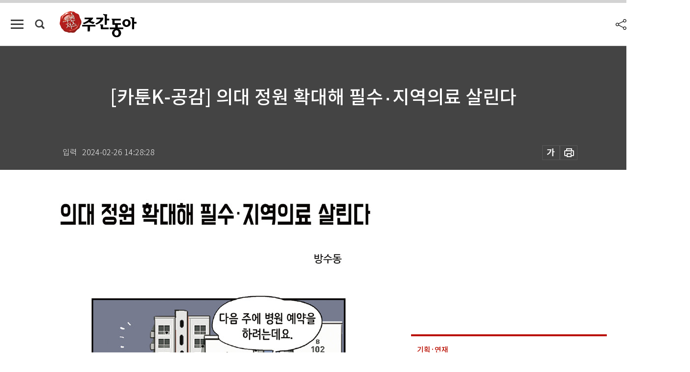

--- FILE ---
content_type: text/html; charset=UTF-8
request_url: https://weekly.donga.com/society/article/all/11/4772515/1
body_size: 16198
content:
<!DOCTYPE html>
<html lang="ko">
<head>
<title>[카툰K-공감] 의대 정원 확대해 필수‧지역의료 살린다｜주간동아</title>
<meta charset="utf-8" />
<meta http-equiv="X-UA-Compatible" content="IE=edge" />
<meta name='keywords' content='주간동아, 동아일보, 동아닷컴, Weekly.donga.com'>
<meta name='description' content="">
<meta name='writer' content='주간동아'>
<link rel="image_src" href="https://dimg1.donga.com/ugc/CDB/WEEKLY/Article/65/dc/20/c5/65dc20c504b3d2738276.jpg" />
<link rel='stylesheet' type='text/css' href='https://image.donga.com/magazine/week_w/css/style_sub.css?t=20250410' />
<script data-ad-client='ca-pub-3925768217140661' async src='https://pagead2.googlesyndication.com/pagead/js/adsbygoogle.js'></script>
<!-- dable meta tag -->
<!-- 아이템 ID (필수): 아이템을 식별하기 위해 사용하시는 유일한 키를 입력해 주셔야 하며, 문자 혹은 숫자를 입력하실 수
있으며, 동일한 아이템의 경우, PC와 모바일에서 동일한 아이템 ID 값을 가져야 합니다. -->
<meta content="4772515" property="dable:item_id">

<!-- 아이템 작성자(기자명) (필수) -->
<meta content="." property="dable:author">

<!-- 아이템 카테고리 -->
<meta content="사회" property="article:section"> <!-- 메인 카테고리 (필수) -->

<!-- 아이템 작성일(ISO 8601) (필수) -->
<meta content="2024-02-26T14:28:28+09:00" property="article:published_time"> <!-- 예(한국시간 오후 1:20) -->

<meta name='robots' content='max-image-preview:standard'/>
<meta property="og:title" content="[카툰K-공감] 의대 정원 확대해 필수‧지역의료 살린다" />
<meta property="og:image" content="https://dimg1.donga.com/ugc/CDB/WEEKLY/Article/65/dc/20/c5/65dc20c504b3d2738276.jpg" />
<meta property="og:image:width" content="700" />
<meta property="og:image:height" content="453" />
<meta property="og:type" content="article" />
<meta property="og:site_name" content="주간동아" />
<meta property="og:description" content="" />
<meta property="og:pubdate" content="2024-02-26 14:28:28" />
<meta property='og:url' content='https://weekly.donga.com/society/article/all/11/4772515/1'><meta name='twitter:url' content='https://weekly.donga.com/society/article/all/11/4772515/1' />
<meta name="twitter:card" content="summary_large_image" />
<meta name="twitter:image:src" content="https://dimg1.donga.com/ugc/CDB/WEEKLY/Article/65/dc/20/c5/65dc20c504b3d2738276.jpg" />
<meta name="twitter:site" content="@dongamedia" />
<meta name="twitter:description" content="" />
<meta name="twitter:title" content="[카툰K-공감] 의대 정원 확대해 필수‧지역의료 살린다" />
<meta itemprop="name" content="[카툰K-공감] 의대 정원 확대해 필수‧지역의료 살린다">
<meta itemprop="description" content="">
<meta itemprop="image" content="https://dimg1.donga.com/ugc/CDB/WEEKLY/Article/65/dc/20/c5/65dc20c504b3d2738276.jpg">

<link rel='stylesheet' type='text/css' href='https://image.donga.com/magazine/week_m/css/jquery-ui.css' />
<script type="text/javascript" src="https://image.donga.com/donga/js.v.1.0/jquery-latest.js"></script>
<script type='text/javascript' src='https://image.donga.com/donga/js.v.1.0/jquery-ui.js'></script>
<script type='text/javascript' src='https://image.donga.com/donga/js.v.1.0/jquery-cookie.js'></script>
<script type='text/javascript' src='https://image.donga.com/donga/js.v.1.0/donga.js'></script>
<script type="text/javascript" src="https://image.donga.com/donga/js.v.2.0/slick.js"></script>
<link rel="stylesheet" type="text/css" href="https://image.donga.com/donga/css.v.2.0/slick.css"/>
<script type='text/javascript' src="https://image.donga.com/magazine/week_w/js/common.js?t=20260125"></script>
<script async src="https://securepubads.g.doubleclick.net/tag/js/gpt.js"></script>
<script>
  window.googletag = window.googletag || {cmd: []};
  googletag.cmd.push(function() {
    googletag.defineSlot('/106061858/donga_magazine/pc_magazine_300250', [300, 250], 'div-gpt-ad-1697095737422-0').addService(googletag.pubads());
    googletag.defineSlot('/106061858/donga_magazine/pc_magazine_120600', [120, 600], 'div-gpt-ad-1697098371287-0').addService(googletag.pubads());
    googletag.defineSlot('/106061858/pc_magazine_970250_1', [970, 250], 'div-gpt-ad-1697096865331-0').addService(googletag.pubads());
    googletag.defineSlot('/106061858/donga_magazine/pc_magazine_970250_2', [970, 250], 'div-gpt-ad-1697099813812-0').addService(googletag.pubads());
    googletag.pubads().enableSingleRequest();
    googletag.pubads().collapseEmptyDivs();
    googletag.enableServices();
  });
</script>

<script type="text/javascript" src="https://image.donga.com/donga/js.v.1.0/GAbuilder.js?t=20240911"></script>
<script type="text/javascript">
gabuilder = new GAbuilder('GTM-N9BWDNB') ;
let pageviewObj = {
    'up_login_status' : 'N',
        'ep_contentdata_content_id' : '11.4772515' ,
        'ep_contentdata_content_title' : '[카툰K-공감] 의대 정원 확대해 필수‧지역의료 살린다' ,
        'ep_contentdata_delivered_date' : '2024-02-26 14:28:28' ,
        'ep_contentdata_content_category_1depth' : '사회' ,
        'ep_contentdata_content_category_2depth' : '-' ,
        'ep_contentdata_content_type' : '-' ,
        'ep_contentdata_content_tags' : '-' ,
        'ep_contentdata_author_name' : '-' ,
        'ep_contentdata_content_source' : '' ,
        'ep_contentdata_content_multimedia' : '-' ,
        'ep_contentdata_content_characters' : '0' ,
        'ep_contentdata_content_loginwall' : 'N' ,
        'ep_contentdata_content_series' : '카툰K-공감' ,
        'ep_contentdata_content_issue' : '-' ,
        'ep_contentdata_author_dept' : '-',
    'ep_contentdata_content_issue_number' : '1428'
}
gabuilder.GAScreen(pageviewObj);
</script>

</head>
<body>
    
<!-- Google Tag Manager (noscript) -->
<noscript><iframe src='https://www.googletagmanager.com/ns.html?id=GTM-N9BWDNB' height='0' width='0' style='display:none;visibility:hidden'></iframe></noscript>
<!-- End Google Tag Manager (noscript) -->
        <div id="wrap" class="sub_page">
        <div id="header" class="header view_page">
            <div class="progress_area">
                <div class="progress_bar"></div>
            </div>
            <div class="header_inner">
                <div class="util_box left_box">
                <button class="icon_comm btn_full_menu" type="button"></button>
<button class="icon_comm btn_search" type="button"></button>
<div class="search_box">
    <form action="https://weekly.donga.com/search" method="get">
        <div class="search_bar">
            <input type="text" name="query" id="query" class="top_search" placeholder="검색어를 입력하세요.">
            <button class="icon_comm btn_search" type="submit"></button>
        </div>
    </form>
    <div id="latest_cont" class="latest_cont">
        <div class="list_cont" id="search_saved">
            <span class="tit">최근검색어</span>
            <p class='no_search'>최근 검색어<br /> 내역이 없습니다.</p>
        </div>
        <div id="fun_cont" class="fun_cont">
            <span class='btn_save'>검색어 저장 <button type='button' class='save' data-save='Y'>끄기</button></span>
            <button type="button" class="btn_close icon_com01 close">닫기</button>
        </div>
    </div>
</div>
            <script>
            $('#fun_cont .save').on('click', function () {
                if ( $(this).data('save') == "N" )
                {
                    $(this).data('save', 'Y') ;
                    $(this).html('끄기');
                    $.cookie('WEEKLYsearchWordSave', 'Y', { expires: 365, path: '/', domain: 'donga.com' });
                    $("#latest_cont p").remove() ;
                    $("#latest_cont ul").show() ;

                    let eventObj = {};
                    eventObj = {
                        event_name : 'search_event',
                        ep_button_name : '검색어 저장 켜기',
                        ep_button_area : '헤더',
                        ep_button_category : '공통'
                    }
                    gabuilder.GAEventOBJ(eventObj) ;
                }
                else
                {
                    $(this).data('save', 'N') ;
                    $(this).html('켜기');
                    $.cookie('WEEKLYsearchWordSave', 'N', { expires: 365, path: '/', domain: 'donga.com' });
                    $("#latest_cont ul").hide() ;
                    $("#latest_cont .list_cont .no_search").remove() ;
                    $("#latest_cont .list_cont").append("<p class='no_search'>검색어 저장 기능을<br /> 확인해주세요.</p>") ;

                    let eventObj = {};
                    eventObj = {
                        event_name : 'search_event',
                        ep_button_name : '검색어 저장 끄기',
                        ep_button_area : '헤더',
                        ep_button_category : '공통'
                    }
                    gabuilder.GAEventOBJ(eventObj) ;
                }
                return false;
            });
            $('#latest_cont .btn_del').on('click', function () {
                var word = $(this).data('word') ;
                setCookieSearch(word) ;
                $(this).parent().remove() ;
                return false;
            });
            function setCookieSearch(word)
            {
                $.ajax({
                    type: "GET",
                    url: "https://weekly.donga.com/search?mode=remove&query=" + word ,
                    dataType: "html",
                    success: function (result) {
                    }
                });
            }
            </script>

                </div>
                <h2 class="top_logo">
<a href="https://weekly.donga.com">
    <img src="https://image.donga.com/magazine/week_w/images/common/top_logo.png" alt="주간동아">
</a>
</h2>
<div id="gnb" class="gnb ">
    <ul class="gnb_menu">
        <li><a href="https://weekly.donga.com/coverstory">커버스토리</a></li>
        <li><a href="https://weekly.donga.com/politics">정치</a></li>
        <li><a href="https://weekly.donga.com/economy">경제</a></li>
        <li><a href="https://weekly.donga.com/society">사회</a></li>
        <li><a href="https://weekly.donga.com/inter">국제</a></li>
        <li><a href="https://weekly.donga.com/culture">문화&amp;라이프</a></li>
        <li><a href="https://weekly.donga.com/science">IT&amp;과학</a></li>
        <li><a href="https://weekly.donga.com/sports">스포츠</a></li>
        <li><a href="https://weekly.donga.com/people">피플</a></li>
    </ul>
</div>
                <div class="scroll_title">
                    <h2 class="current_title">[카툰K-공감] 의대 정원 확대해 필수‧지역의료 살린다</h2>
                    <button class='btn_editnum'><span class='month'>1428</span>호 (2024. 2. 23)</button>
                </div>
                <div class="util_box right_box">
                    <button type="button" class="btn_share"></button>
                    <button type="button" class="btn_reply reply_yes">
                        <span class="replyCnt"></span>
                    </button>
                    <div class='login_wrap '>
    <button class='btn_login'><a href='https://secure.donga.com/membership/login.php?gourl=https%3A%2F%2Fweekly.donga.com%2Fsociety%2Farticle%2Fall%2F11%2F4772515%2F1' data-event_name="click_event" data-ep_button_name="로그인" data-ep_button_area="헤더" data-ep_button_category="공통" class='btn_login_gtm'>로그인</a></button>
    <div class='login_list_wrap'>
        <h2 class='user_name'><a href='https://secure.donga.com/membership/info.php'><span class='name'></span> 님</a></h2>
        <h3 class='menu_title'>내 콘텐츠</h3>
        <ul class='login_list'>
            <li>
                <a href='https://weekly.donga.com/Reporter?m=my'>내 구독 기자</a>
                <a href='https://weekly.donga.com/Series?m=my'>내 구독 연재</a>
            </li>
        </ul>
        <a href='https://secure.donga.com/membership/logout.php?gourl=https%3A%2F%2Fweekly.donga.com%2Fsociety%2Farticle%2Fall%2F11%2F4772515%2F1' class='logout'>로그아웃</a>
    </div>
</div>
                </div>
                <div id="shareLayer" class="share_layer">
                    <span class="title">공유하기</span>
                    <ul class="share_list"></ul>
                    <span class="icon_comm btn_close">닫기</span>
                </div>
            </div>
            <div class="full_menu_wrap">
    <div class="inner">
        <script src = 'https://dimg.donga.com/carriage/WEEKLY/cron/weekly_poster/weekly_poster.0.js?t=20260125'></script>
        <div class="menu_box">
            <ul class="menu_list gnb_list">
                <li><a href="https://weekly.donga.com/coverstory">커버스토리</a></li>
                <li><a href="https://weekly.donga.com/politics">정치</a></li>
                <li><a href="https://weekly.donga.com/economy">경제</a></li>
                <li><a href="https://weekly.donga.com/society">사회</a></li>
                <li><a href="https://weekly.donga.com/inter">국제</a></li>
                <li><a href="https://weekly.donga.com/culture">문화&amp;라이프</a></li>
                <li><a href="https://weekly.donga.com/science">IT&amp;과학</a></li>
                <li><a href="https://weekly.donga.com/sports">스포츠</a></li>
                <li><a href="https://weekly.donga.com/people">피플</a></li>
                <li><a href="https://weekly.donga.com/List">전체기사</a></li>
            </ul>
            <ul class="menu_list etc_list">
                <li><a href="https://weekly.donga.com/Series">연재</a></li>
                <li><a href="https://pf.kakao.com/_ExlPxixj" target='_blank'>기사제보</a></li>
                <li><a href="https://weekly.donga.com/Library?c=new">최신호 목차</a></li>
                <li><a href="https://web.donga.com/order/magazine/subscription.php" target="_blank">구독신청</a></li>
                <li><a href="https://weekly.donga.com/Library">라이브러리</a></li>
                <li><a href="https://weekly.donga.com/Docs?m=ad">광고안내</a></li>
                <li><a href="https://weekly.donga.com/Reporter">기자페이지</a></li>
            </ul>
        </div>
    </div>
</div>
        </div>
    
            <div class="editart_list_wrap">
            <div class="editart_list">
                <div class="title_cont">
                    <h3 class='title'>주간동아 <span class='month_num'>1428</span>호</h3>
                    <button class="btn_all"><a href="https://weekly.donga.com/Library?c=1428">전체목차보기</a></button>
                    <button class="btn_close"></button>
                    <h4 class='pub_date'>..</h4>
                </div>
                <ul class="editart_list_contents">
                        <li class='list_cate'><h5 class='category'>정치</h5><ul class='contents_list'><li><a href='https://weekly.donga.com/politics/article/03/11/4766227/1'>경남지사 출신 두 현역이 맞붙은 ‘낙동강 벨트’ 양산을</a></li><li><a href='https://weekly.donga.com/politics/article/03/11/4766218/1'>‘오세훈계’ 오신환, ‘친문 현역’ 고민정에 도전장</a></li><li><a href='https://weekly.donga.com/politics/article/03/11/4766167/1'>‘비명횡사’에 요동치는 제3지대</a></li></ul></li><li class='list_cate'><h5 class='category'>경제</h5><ul class='contents_list'><li><a href='https://weekly.donga.com/economy/article/04/11/4766563/1'>퇴직연금 사전지정운용제도 1조 원 시대… 고수익 뒤 가려진 고위험</a></li><li><a href='https://weekly.donga.com/economy/article/04/11/4766422/1'>“머스크가 꿈꾸는 텔레파시, 지금 불가능하지만 100년 뒤엔 실현될지도”</a></li><li><a href='https://weekly.donga.com/economy/article/04/11/4766344/1'>[영상] 장우석 유에스스탁 부사장 “엔비디아 독점 구도, 향후 4~5년은 유지 전망”</a></li><li><a href='https://weekly.donga.com/economy/article/04/11/4766287/1'>중국 맹공 퍼붓는데 K-배터리 석박사급 R&D 인력 태부족</a></li><li><a href='https://weekly.donga.com/economy/article/04/11/4766224/1'>가족 해체 유도하는 이상한 한국 정책들</a></li><li><a href='https://weekly.donga.com/economy/article/04/11/4766215/1'>올해 부동산, 장기 상승궤도 타기 직전인 2013년과 닮았다</a></li><li><a href='https://weekly.donga.com/economy/article/04/11/4766917/1'>네이버웹툰 나스닥행… 개인, 네이버 1807억 원어치 샀다</a></li><li><a href='https://weekly.donga.com/economy/article/04/11/4766410/1'>[AI pick! 오늘의 특징주] 메리츠금융지주</a></li><li><a href='https://weekly.donga.com/economy/article/04/11/4766164/1'>가맹주에 수수료 전가 논란 BHC</a></li></ul></li><li class='list_cate'><h5 class='category'>사회</h5><ul class='contents_list'><li><a href='https://weekly.donga.com/society/article/05/11/4777501/1'>[기획] 피자전문 프랜차이즈, 청년피자</a></li><li><a href='https://weekly.donga.com/society/article/05/11/4775404/1'>[기획] 직화닭구이 브랜드, 화평댁닭구이</a></li><li><a href='https://weekly.donga.com/society/article/05/11/4775401/1'>[기획] 프리미엄 건강기능식품 브랜드, 헬스헬퍼</a></li><li><a href='https://weekly.donga.com/society/article/05/11/4775398/1'>[기획] SNS 마케팅 빅데이터 솔루션, 핫셀러</a></li><li><a href='https://weekly.donga.com/society/article/05/11/4775389/1'>[기획] 프리미엄 건강기능식품 브랜드, 푸드올로지</a></li><li><a href='https://weekly.donga.com/society/article/05/11/4775386/1'>[기획] 숯불닭갈비 프랜차이즈, 팔각도</a></li><li><a href='https://weekly.donga.com/society/article/05/11/4775383/1'>[기획] 유학·논문 컨설팅 전문, 토탈에세이(Totalessay)</a></li><li><a href='https://weekly.donga.com/society/article/05/11/4775377/1'>[기획] 가정용 고주파(RF) 마사지기, 케어클</a></li><li><a href='https://weekly.donga.com/society/article/05/11/4775374/1'>[기획] 프리미엄 덴탈 케어 브랜드, 칸디데</a></li><li><a href='https://weekly.donga.com/society/article/05/11/4775371/1'>[기획] 헤어 스타일링 전문 브랜드, 청담스타일</a></li><li><a href='https://weekly.donga.com/society/article/05/11/4775368/1'>[기획] 맞춤 탄력리프팅 시행, 청담스킨다피부과의원</a></li><li><a href='https://weekly.donga.com/society/article/05/11/4775365/1'>[기획] 산업전기자재 전문 브랜드, 지에스일렉트로닉</a></li><li><a href='https://weekly.donga.com/society/article/05/11/4775362/1'>[기획] 찜닭 프랜차이즈, 일미리금계찜닭</a></li><li><a href='https://weekly.donga.com/society/article/05/11/4775359/1'>[기획] 42년 전통 사무용가구 브랜드, 이수가구</a></li><li><a href='https://weekly.donga.com/society/article/05/11/4775356/1'>[기획] 무한리필 프리미엄 고깃집, 육미제당</a></li><li><a href='https://weekly.donga.com/society/article/05/11/4775353/1'>[기획] 구강유산균 전문기업, 오라틱스</a></li><li><a href='https://weekly.donga.com/society/article/05/11/4775347/1'>[기획] 혈행개선 건강기능식품, 연세 에스오디 나토키나제</a></li><li><a href='https://weekly.donga.com/society/article/05/11/4775344/1'>[기획] 1억 CFU 보장 아기유산균, 연세 베이비 드롭유산균</a></li><li><a href='https://weekly.donga.com/society/article/05/11/4775329/1'>[기획] 클렌즈주스 건강기능식품, 연세 닥터톡스 수</a></li><li><a href='https://weekly.donga.com/society/article/05/11/4775326/1'>[기획] 프리미엄 아이패치 브랜드, 에이바자르(AVAJAR)</a></li><li><a href='https://weekly.donga.com/society/article/05/11/4775323/1'>[기획] 건식 반신욕기·족욕기, 에버조이</a></li><li><a href='https://weekly.donga.com/society/article/05/11/4775320/1'>[기획] 유아화장품 브랜드, 아토오겔</a></li><li><a href='https://weekly.donga.com/society/article/05/11/4775317/1'>[기획] 안마기 전문 브랜드, 아이오랩</a></li><li><a href='https://weekly.donga.com/society/article/05/11/4775314/1'>[기획] 반려동물 라이프스타일 제안, 스탬푸드</a></li><li><a href='https://weekly.donga.com/society/article/05/11/4775311/1'>[기획] 메디컬 브랜드, 셀올로지</a></li><li><a href='https://weekly.donga.com/society/article/05/11/4775308/1'>[기획] 적외선 전문 브랜드, 산타시트</a></li><li><a href='https://weekly.donga.com/society/article/05/11/4775305/1'>[기획] 교육플랫폼, 브이아이피캠퍼스(VIPCAMPUS)</a></li><li><a href='https://weekly.donga.com/society/article/05/11/4775302/1'>[기획] 온가족 건강기능식품 브랜드, 베러데이</a></li><li><a href='https://weekly.donga.com/society/article/05/11/4775299/1'>[기획] 이너뷰티 전문 브랜드, 바이퀸(VIQUEEN)</a></li><li><a href='https://weekly.donga.com/society/article/05/11/4775296/1'>[기획] 두피전문 탈모케어, 민트리</a></li><li><a href='https://weekly.donga.com/society/article/05/11/4775293/1'>[기획] 모기 기피 제품 론칭, 모키토</a></li><li><a href='https://weekly.donga.com/society/article/05/11/4775287/1'>[기획] 장건강 환 건강기능식품, 라이프닝</a></li><li><a href='https://weekly.donga.com/society/article/05/11/4775281/1'>[기획] 카 케어샵 전문 브랜드, 디테일러 명</a></li><li><a href='https://weekly.donga.com/society/article/05/11/4775278/1'>[기획] 유아동 서적 출판사, 도서출판 요리와</a></li><li><a href='https://weekly.donga.com/society/article/05/11/4775275/1'>[기획] 신개념 힐링 케어 테라피샵 프랜차이즈, 더하노이풋앤바디</a></li><li><a href='https://weekly.donga.com/society/article/05/11/4775269/1'>[기획] 숯불구이 전문점, 금성회관</a></li><li><a href='https://weekly.donga.com/society/article/05/11/4775266/1'>[기획] 하이앤드 리조트형 캠핑장, 그린델발트 캠핑 그라운드</a></li><li><a href='https://weekly.donga.com/society/article/05/11/4775263/1'>[기획] 함박스테이크 전문 브랜드, 고동경양</a></li><li><a href='https://weekly.donga.com/society/article/05/11/4775260/1'>[기획] 온·오프라인 반영구 화장 교육, K뷰티마스터</a></li><li><a href='https://weekly.donga.com/society/article/05/11/4775257/1'>[기획] 특허받은 가성비 주점브랜드, 79대포</a></li><li><a href='https://weekly.donga.com/society/article/05/11/4775254/1'>2024 올해의 브랜드파워 1위</a></li><li><a href='https://weekly.donga.com/society/article/05/11/4775236/1'>[기획] 코다리조림 전문점, 황금코다리</a></li><li><a href='https://weekly.donga.com/society/article/05/11/4775233/1'>[기획] 명품시계거래 플랫폼, 한국시계거래소 하이시간</a></li><li><a href='https://weekly.donga.com/society/article/05/11/4775230/1'>[기획] 알뜰폰 브랜드, 프리티</a></li><li><a href='https://weekly.donga.com/society/article/05/11/4775227/1'>[기획] 밥이 맛있는 술집, 포차천국</a></li><li><a href='https://weekly.donga.com/society/article/05/11/4775224/1'>[기획] 프리미엄 패밀리 웰니스 케어 브랜드, 페이퍼백</a></li><li><a href='https://weekly.donga.com/society/article/05/11/4775221/1'>[기획] 건강기능식품 브랜드, 퍼니트</a></li><li><a href='https://weekly.donga.com/society/article/05/11/4775218/1'>[기획] 냉동·냉장기기 제작‧설비‧설치 전문 기업, 탑냉동</a></li><li><a href='https://weekly.donga.com/society/article/05/11/4775206/1'>[기획] 글로벌 화상영어 플랫폼, 캠블리</a></li><li><a href='https://weekly.donga.com/society/article/05/11/4775203/1'>[기획] 치킨 프랜차이즈, 치킨인류</a></li><li><a href='https://weekly.donga.com/society/article/05/11/4775197/1'>[기획] 가족사진 전문 스튜디오, 추억사진관</a></li><li><a href='https://weekly.donga.com/society/article/05/11/4775194/1'>[기획] 피자 전문 프랜차이즈, 청년피자</a></li><li><a href='https://weekly.donga.com/society/article/05/11/4775191/1'>[기획] 솥뚜껑 토핑아구찜 브랜드, 진아구</a></li><li><a href='https://weekly.donga.com/society/article/05/11/4775188/1'>[기획] 남성의 아름다움을 위한 관리의 시작, 젠틀리</a></li><li><a href='https://weekly.donga.com/society/article/05/11/4775185/1'>[기획] 입찰 단계별 교육 제공, 전자입찰교육원</a></li><li><a href='https://weekly.donga.com/society/article/05/11/4775182/1'>[기획] 건축으로 꿈을 짓다, 자연공간</a></li><li><a href='https://weekly.donga.com/society/article/05/11/4775176/1'>[기획] 삶의 질 향상을 위한 선택, 일상공감</a></li><li><a href='https://weekly.donga.com/society/article/05/11/4775173/1'>[기획] 피부 자극 적은 화장품, 이프너리</a></li><li><a href='https://weekly.donga.com/society/article/05/11/4775170/1'>[기획] 영사용스크린 제작‧판매, 윤씨네</a></li><li><a href='https://weekly.donga.com/society/article/05/11/4775167/1'>[기획] 에듀테크 기업, 단비교육 윙크(wink)</a></li><li><a href='https://weekly.donga.com/society/article/05/11/4775164/1'>[기획] 어린이 영양제 브랜드, 웰키커</a></li><li><a href='https://weekly.donga.com/society/article/05/11/4775161/1'>[기획] 고주파 피부미용 의료기기, 올리지오</a></li><li><a href='https://weekly.donga.com/society/article/05/11/4775158/1'>[기획] 근적외선 순환케어 브랜드, 온릴스</a></li><li><a href='https://weekly.donga.com/society/article/05/11/4775155/1'>[기획] 사무실가구 전문 브랜드, 예스사무용가구</a></li><li><a href='https://weekly.donga.com/society/article/05/11/4775152/1'>[기획] 토탈 두피 관리, 엠지에프 두피·탈모센터</a></li><li><a href='https://weekly.donga.com/society/article/05/11/4775149/1'>[기획] 오래 기억되는 향기, 에티에르</a></li><li><a href='https://weekly.donga.com/society/article/05/11/4775146/1'>[기획] 생활용품‧친환경 세제 브랜드, 에코버</a></li><li><a href='https://weekly.donga.com/society/article/05/11/4775143/1'>[기획] 여성용품 브랜드, 에어퀸</a></li><li><a href='https://weekly.donga.com/society/article/05/11/4775140/1'>[기획] 생활가전 전문 브랜드, 아이오랩</a></li><li><a href='https://weekly.donga.com/society/article/05/11/4775134/1'>[기획] 투명하게 빛나는 피부를 위한 선택, 아유아유</a></li><li><a href='https://weekly.donga.com/society/article/05/11/4775131/1'>[기획] 수면 케어 전문 브랜드, 슬룸</a></li><li><a href='https://weekly.donga.com/society/article/05/11/4775128/1'>[기획] 프리미엄 스칼프 케어 브랜드, 솔랩</a></li><li><a href='https://weekly.donga.com/society/article/05/11/4775125/1'>[기획] 차량 관리용품 브랜드, 블랙팟</a></li><li><a href='https://weekly.donga.com/society/article/05/11/4775122/1'>[기획] 브로콜리 추출 건강기능식품, 브로리코 액티브</a></li><li><a href='https://weekly.donga.com/society/article/05/11/4775119/1'>[기획] 프리미엄 봉안시설, 분당추모공원 휴</a></li><li><a href='https://weekly.donga.com/society/article/05/11/4775116/1'>[기획] 비건 뷰티 브랜드, 보타랩</a></li><li><a href='https://weekly.donga.com/society/article/05/11/4775113/1'>[기획] 생활가전 전문 브랜드, 보본(VOBON)</a></li><li><a href='https://weekly.donga.com/society/article/05/11/4775107/1'>[기획] 히알루론산 필러, 벨로테로</a></li><li><a href='https://weekly.donga.com/society/article/05/11/4775104/1'>[기획] 주방·싱크볼 리딩기업, 백조씽크</a></li><li><a href='https://weekly.donga.com/society/article/05/11/4775098/1'>[기획] 원스톱 건축서비스 전문 기업, 바른종합건설</a></li><li><a href='https://weekly.donga.com/society/article/05/11/4775095/1'>[기획] 다이어트 전문 브랜드, 바디움(BODIUM)</a></li><li><a href='https://weekly.donga.com/society/article/05/11/4775092/1'>[기획] 전월세 인테리어 전문몰, 무타공마켓</a></li><li><a href='https://weekly.donga.com/society/article/05/11/4775074/1'>[기획] 최상의 아름다움을 위한 뷰티 브랜드, 메리쏘드</a></li><li><a href='https://weekly.donga.com/society/article/05/11/4775068/1'>[기획] 비대면 폐차 서비스 제공, 막차폐차</a></li><li><a href='https://weekly.donga.com/society/article/05/11/4775065/1'>[기획] 의류 그 이상의 편안함과 아름다움, 릴렉시즘</a></li><li><a href='https://weekly.donga.com/society/article/05/11/4775053/1'>[기획] 프리미엄 포장이사 서비스, 로젠이사</a></li><li><a href='https://weekly.donga.com/society/article/05/11/4775035/1'>[기획] 건강한 구경청결을 위한 브랜드, 럽티스</a></li><li><a href='https://weekly.donga.com/society/article/05/11/4775032/1'>[기획] 농심의 기술 집약 건강기능식품, 라이필</a></li><li><a href='https://weekly.donga.com/society/article/05/11/4775029/1'>[기획] 돈까스 프랜차이즈 브랜드, 뜨돈</a></li><li><a href='https://weekly.donga.com/society/article/05/11/4775026/1'>[기획] 건강식품 브랜드, 더존건강</a></li><li><a href='https://weekly.donga.com/society/article/05/11/4775023/1'>[기획] 촬영 장비‧용품 판매 기업, 대한(DAEHAN)</a></li><li><a href='https://weekly.donga.com/society/article/05/11/4775020/1'>[기획] 키즈 전문 브랜드, 닥터아망</a></li><li><a href='https://weekly.donga.com/society/article/05/11/4775017/1'>[기획] 건강기능식품 브랜드, 뉴트리플라이</a></li><li><a href='https://weekly.donga.com/society/article/05/11/4775014/1'>[기획] 친환경과 첨단 스킨케어 기술의 조화, 꼬메(KKOME)</a></li><li><a href='https://weekly.donga.com/society/article/05/11/4775011/1'>[기획] 깨끗한 공간을 위한 단 하나의 선택, 깔끔대장</a></li><li><a href='https://weekly.donga.com/society/article/05/11/4775008/1'>[기획] 국내산 1등급 숙성고기 전문점, 김순덕 원조부안집</a></li><li><a href='https://weekly.donga.com/society/article/05/11/4775005/1'>[기획] 프리미엄 펫 푸드 브랜드, ZOOTRIP(주트립)</a></li><li><a href='https://weekly.donga.com/society/article/05/11/4774996/1'>[기획] 손쉬운 헤어스타일링 제안, 563LAB</a></li><li><a href='https://weekly.donga.com/society/article/05/11/4774480/1'>2024 대한민국 소비자선호도 1위</a></li><li><a href='https://weekly.donga.com/society/article/05/11/4772512/1'>[카툰K-공감] 새학기 늘봄학교 시작… 2학기엔 전국 확대</a></li><li><a href='https://weekly.donga.com/society/article/05/11/4772515/1'>[카툰K-공감] 의대 정원 확대해 필수‧지역의료 살린다</a></li><li><a href='https://weekly.donga.com/society/article/05/11/4772521/1'>[카툰K-공감] 공공기관 대국민 서비스 개선</a></li><li><a href='https://weekly.donga.com/society/article/05/11/4772509/1'>[카툰K-공감] 내게 맞는 ‘가성비’ 보험 휴대폰에서 간편하게!</a></li><li><a href='https://weekly.donga.com/society/article/05/11/4766137/1'>재능 없다는 건 축복… 무식해도 당당하면 ‘자신만의 이론’ 만들 수 있어</a></li></ul></li><li class='list_cate'><h5 class='category'>국제</h5><ul class='contents_list'><li><a href='https://weekly.donga.com/inter/article/06/11/4766587/1'>‘유럽의 병자’에서 ‘경제 우등생’으로 부활한 그리스</a></li><li><a href='https://weekly.donga.com/inter/article/06/11/4766221/1'>美 최첨단 항모 전력에 ‘짝퉁 전투기’로 반격 나선 중국</a></li></ul></li><li class='list_cate'><h5 class='category'>문화&라이프</h5><ul class='contents_list'><li><a href='https://weekly.donga.com/culture/article/0703/11/4766359/1'>프레디 머큐리의 고향, 탄자니아 잔지바르</a></li><li><a href='https://weekly.donga.com/culture/article/0704/11/4766320/1'>다가오는 봄, 딸기로 꽃 피워보세요</a></li><li><a href='https://weekly.donga.com/culture/article/0701/11/4766212/1'>수원화성과 삼성전자의 물길 풍수</a></li></ul></li><li class='list_cate'><h5 class='category'>IT&과학</h5><ul class='contents_list'><li><a href='https://weekly.donga.com/science/article/08/11/4766299/1'>엔비디아 독주 막아라! 빅테크 격전장 된 AI 칩 시장</a></li></ul></li><li class='list_cate'><h5 class='category'>스포츠</h5><ul class='contents_list'><li><a href='https://weekly.donga.com/sports/article/0904/11/4766209/1'>퍼거슨 은퇴 후 돈벌이하다 추락한 맨유, 부활 날갯짓</a></li></ul></li><li class='list_cate'><h5 class='category'></h5><ul class='contents_list'><li><a href='https://weekly.donga.com//article/990463/11/4766524/1'>이번 총선에서 동물권 대변할 국회의원, 어떤가요</a></li></ul></li>
                </ul>
            </div>
        </div>        <div id="contents">
            <div class="article_wrap">
                <div class="article_top">
                    <div class="inner">
                        <h3 class="sub_title"></h3>
                        <p class="title_text">[카툰K-공감] 의대 정원 확대해 필수‧지역의료 살린다</p>
                        <p class="title_sub_text"></p>
                        <div class="top_below_box">
                            <li class='info_write'><h4 class='info_writer'><p class='name'></p></h4><p class='info_time'>입력<span class='time'>2024-02-26 14:28:28</span></p></li>
                            <div class="util_box">
                                <button type="button" class="btn_util btn_font"></button>
                                <button type="button" class="btn_util btn_print"></button>
                                
                            </div>
                            <div id="fontLayer" class="font_layer">
                                <span class="title">글자크기 설정</span>
                                <span class="font_size">
                                    <button type="button" class="btn_font01">가</button>
                                    <button type="button" class="btn_font02">가</button>
                                    <button type="button" class="btn_font03 on">가</button>
                                    <button type="button" class="btn_font04">가</button>
                                </span>
                                <span class="icon_com01 btn_close">닫기</span>
                            </div>
                        </div>
                    </div>
                </div>
                <div class="article_contents">
                    <div class="inner">
                        <div class="content">
                            <div class="article_view">
                            
                            <div class='article_photo center'><div class='thumb'><img src='https://dimg.donga.com/ugc/CDB/WEEKLY/Article/65/dc/20/c5/65dc20c504b3d2738276.jpg' alt='' /></div></div><div class='article_photo center'><div class='thumb'><img src='https://dimg.donga.com/ugc/CDB/WEEKLY/Article/65/dc/20/ca/65dc20ca1e3dd2738276.jpg' alt='' /></div></div><br><br>
                            </div>
                            <div class="article_bottom">
                                <!-- 키워드 -->
                                
                                <!-- //키워드 -->
                                <!-- 관련 기획/연재 -->
                                                        <div class='relative_article'>
                            <div class='title_cont'>
                                <h4 class='title'><a href='https://weekly.donga.com/Series?c=990558' data-event_name="click_content_event" data-ep_button_name="카툰K-공감" data-ep_button_area="관련 연재" data-ep_button_category="기사뷰">카툰K-공감</a></h4>
                                <button type='button' class='btn_subscribe'  data-scrap='990558' data-scrap_type='series' data-scrap_name='카툰K-공감' data-scrap_idx='/society/article/all/11/5353138/1' >구독</button>
                            </div>
                            <div class='relative_cont'>
                                <div class='thum'><img src='https://dimg.donga.com/a/250/170/90/1/ugc/CDB/WEEKLY/Article/67/5f/cd/fd/675fcdfd12b3d2738276.jpg' alt='' /></div>
                                <ul class='relative_article_list'>
                                    <li class='list_item'><a href='https://weekly.donga.com/society/article/all/11/5353138/1' data-event_name="click_content_event" data-ep_button_name="[카툰K-공감] 불법 쓰레기 편지(스팸) 이렇게 근절해요!" data-ep_button_area="관련 연재" data-ep_button_category="기사뷰"><h5 class='relative_title'>[카툰K-공감] 불법 쓰레기 편지(스팸) 이렇게 근절해요!</h5><p class='relative_txt'></p></a></li><li class='list_item'><a href='https://weekly.donga.com/society/article/all/11/5353141/1' data-event_name="click_content_event" data-ep_button_name="[카툰K-공감] 올바른 생활습관과 정기 검진으로 당뇨병 예방" data-ep_button_area="관련 연재" data-ep_button_category="기사뷰"><h5 class='relative_title'>[카툰K-공감] 올바른 생활습관과 정기 검진으로 당뇨병 예방</h5></a></li><li class='list_item'><a href='https://weekly.donga.com/society/article/all/11/5353144/1' data-event_name="click_content_event" data-ep_button_name="[카툰K-공감] 12월부터 달라집니다 모바일 주민증 시범 발급, 차량용 소화기 설치 의무화" data-ep_button_area="관련 연재" data-ep_button_category="기사뷰"><h5 class='relative_title'>[카툰K-공감] 12월부터 달라집니다 모바일 주민증 시범 발급, 차량용 소화기 설치 의무화</h5></a></li>
                                </ul>
                            </div>
                        </div>
                                <!-- //관련 기획/연재 -->
                                
                                <!-- //댓글 -->
                                                    <div class="reply_wrap">
                        <div class="reply_box">
                            <link rel='stylesheet' type='text/css' href='https://image.donga.com/donga/css.v.2.0/donga_reply.css?t=20230913' />
                            <script type='text/javascript' src='https://image.donga.com/donga/js.v.4.0/spintop-comment.js?t=20230913'></script>
                            <a name='replyLayer'></a>
                            <div class="reply_top">
                                <span class="title">댓글</span>
                                <span class="txt"><em id='replyCnt' class='replyCnt'>0</em>개</span>
                            </div>
                            <div class='login_box'><a href='javascript:void(0);'  onclick="javascript:gabuilder.setMakeCookiePV('댓글', 'ga4Articleinfo', 'donga.com', 10, 'https://secure.donga.com/membership/login.php?gourl=https%3A%2F%2Fweekly.donga.com%2Fsociety%2Farticle%2Fall%2F11%2F4772515%2F1?comm'); return false;">의견을 남겨주세요. </a></div>
                            <div id='spinTopBestLayer' class='reply_con'></div>
                            <div class="more" style="display:block">
                                <a href="javascript:void(0);" class="btn_more" onclick="javascript:replyLayerPopup();" >
                                    <span class="txt_more">전체 댓글 <span class="replyCnt">0</span>개 보기</span>
                                    <span class="icon_com icon_more"></span>
                                </a>
                            </div>
                        </div>
                    </div>
                    <div id="replyLayerPopup">
                        <div class="reply_layer_con">
                            <div class="reply_box">
                                <a name='replyLayer'></a>
                                <div class="reply_top_wrap">
                                    <div class="reply_top">
                                        <span class="title">댓글</span>
                                        <span class="txt"><em class='replyCnt'>0</em>개</span>
                                    </div>
                                    <span class="layer_close" onclick="javascript:return replyPopupObj.hide();">닫기</span>
                                </div>
                                <div id="spinTopLayer"></div>
                            </div>
                            <div id="reply_gather"></div>
                        </div>
                    </div>

                            </div>
                        </div>
                        <!-- EAST -->
                        <div class="aside">
                            <div class="aside_top_ad">
                                <div class="tem_ad02"><!-- /106061858/donga_magazine/pc_magazine_300250 -->
<div id='div-gpt-ad-1697095737422-0' style='min-width: 300px; min-height: 250px;'>
  <script>
    googletag.cmd.push(function() { googletag.display('div-gpt-ad-1697095737422-0'); });
  </script>
</div></div>
                            </div>
                            <div class="aside_track prjct_srs">
                                <div class="aside_list_box prjct_srs">
                                    <ul class="aside_slide_list">
                                        <li class='list_item'><div class='title_cont'><h4 class='sub_title'>기획·연재</h4><h3 class='title'><a href='https://weekly.donga.com/Series?c=990456' data-event_name="click_content_event" data-ep_button_name="투(投)벤저스" data-ep_button_area="기획·연재" data-ep_button_category="기사뷰">투(投)벤저스</a></h3><button type='button' class='btn_subscribe'  data-scrap='990456' data-scrap_type='series' data-scrap_name='투(投)벤저스' data-scrap_idx='/economy/article/04/13/6071062/1' >구독</button></div><div class='list_cont'><a href='https://weekly.donga.com/economy/article/04/13/6071062/1' data-event_name="click_content_event" data-ep_button_name="[영상] “코스피 추가 상승 여력, 앞으로도 주도주는 반도체”" data-ep_button_area="기획·연재" data-ep_button_category="기사뷰">
                    <div class='thumb'><img src='https://dimg.donga.com/a/150/90/90/1/ugc/CDB/WEEKLY/Article/69/73/0d/49/69730d490d77a0a0a0a.jpg' alt=''></div>
                    <div class='info'>
                    <p>[영상] “코스피 추가 상승 여력, 앞으로도 주도주는 반도체”</p>
                    </div>
                    </a><a href='https://weekly.donga.com/economy/article/04/13/6065809/1' data-event_name="click_content_event" data-ep_button_name="AI를 품은 자동차, 로봇이 되다" data-ep_button_area="기획·연재" data-ep_button_category="기사뷰">
                    <div class='thumb'><img src='https://dimg.donga.com/a/150/90/90/1/ugc/CDB/WEEKLY/Article/69/6d/f4/83/696df4830dc4a0a0a0a.jpg' alt=''></div>
                    <div class='info'>
                    <p>AI를 품은 자동차, 로봇이 되다</p>
                    </div>
                    </a><a href='https://weekly.donga.com/economy/article/04/13/6065737/1' data-event_name="click_content_event" data-ep_button_name="해외 고배당 ETF의 역설" data-ep_button_area="기획·연재" data-ep_button_category="기사뷰">
                    <div class='thumb'><img src='https://dimg.donga.com/a/150/90/90/1/ugc/CDB/WEEKLY/Article/69/6d/ec/87/696dec8708f7a0a0a0a.png' alt=''></div>
                    <div class='info'>
                    <p>해외 고배당 ETF의 역설</p>
                    </div>
                    </a></div></li><li class='list_item'><div class='title_cont'><h4 class='sub_title'>기획·연재</h4><h3 class='title'><a href='https://weekly.donga.com/Series?c=990466' data-event_name="click_content_event" data-ep_button_name="돈의 심리" data-ep_button_area="기획·연재" data-ep_button_category="기사뷰">돈의 심리</a></h3><button type='button' class='btn_subscribe'  data-scrap='990466' data-scrap_type='series' data-scrap_name='돈의 심리' data-scrap_idx='//article/990466/13/6061423/1' >구독</button></div><div class='list_cont'><a href='https://weekly.donga.com//article/990466/13/6061423/1' data-event_name="click_content_event" data-ep_button_name="부자가 돈보다 중요하게 생각하는 건 시간" data-ep_button_area="기획·연재" data-ep_button_category="기사뷰">
                    <div class='thumb'><img src='https://dimg.donga.com/a/150/90/90/1/ugc/CDB/WEEKLY/Article/69/69/f0/48/6969f048264da0a0a0a.jpg' alt=''></div>
                    <div class='info'>
                    <p>부자가 돈보다 중요하게 생각하는 건 시간</p>
                    </div>
                    </a><a href='https://weekly.donga.com//article/990466/13/6051571/1' data-event_name="click_content_event" data-ep_button_name="주택 보유세 올리면 집값도 뛴다" data-ep_button_area="기획·연재" data-ep_button_category="기사뷰">
                    <div class='thumb'><img src='https://dimg.donga.com/a/150/90/90/1/ugc/CDB/WEEKLY/Article/69/61/a2/7b/6961a27b1fd3a0a0a0a.png' alt=''></div>
                    <div class='info'>
                    <p>주택 보유세 올리면 집값도 뛴다</p>
                    </div>
                    </a><a href='https://weekly.donga.com//article/990466/13/6039412/1' data-event_name="click_content_event" data-ep_button_name="부자가 친구의 성공을 반기는 이유" data-ep_button_area="기획·연재" data-ep_button_category="기사뷰">
                    <div class='thumb'><img src='https://dimg.donga.com/a/150/90/90/1/ugc/CDB/WEEKLY/Article/69/57/52/38/6957523826e0a0a0a0a.png' alt=''></div>
                    <div class='info'>
                    <p>부자가 친구의 성공을 반기는 이유</p>
                    </div>
                    </a></div></li><li class='list_item'><div class='title_cont'><h4 class='sub_title'>기획·연재</h4><h3 class='title'><a href='https://weekly.donga.com/Series?c=990927' data-event_name="click_content_event" data-ep_button_name="위클리 해축" data-ep_button_area="기획·연재" data-ep_button_category="기사뷰">위클리 해축</a></h3><button type='button' class='btn_subscribe'  data-scrap='990927' data-scrap_type='series' data-scrap_name='위클리 해축' data-scrap_idx='//article/990927/13/6061492/1' >구독</button></div><div class='list_cont'><a href='https://weekly.donga.com//article/990927/13/6061492/1' data-event_name="click_content_event" data-ep_button_name="‘아스널 전술의 시작과 끝’ 라이스, EPL과 월드컵 동시 우승 노린다" data-ep_button_area="기획·연재" data-ep_button_category="기사뷰">
                    <div class='thumb'><img src='https://dimg.donga.com/a/150/90/90/1/ugc/CDB/WEEKLY/Article/69/69/f5/ac/6969f5ac0d04a0a0a0a.jpg' alt=''></div>
                    <div class='info'>
                    <p>‘아스널 전술의 시작과 끝’ 라이스, EPL과 월드컵 동시 우승 노린다</p>
                    </div>
                    </a><a href='https://weekly.donga.com//article/990927/13/6050224/1' data-event_name="click_content_event" data-ep_button_name="맨시티, ‘특급 골잡이’ 세메뇨 영입으로 공격 퍼즐 완성 노린다" data-ep_button_area="기획·연재" data-ep_button_category="기사뷰">
                    <div class='thumb'><img src='https://dimg.donga.com/a/150/90/90/1/ugc/CDB/WEEKLY/Article/69/60/8b/70/69608b702023a0a0a0a.jpg' alt=''></div>
                    <div class='info'>
                    <p>맨시티, ‘특급 골잡이’ 세메뇨 영입으로 공격 퍼즐 완성 노린다</p>
                    </div>
                    </a><a href='https://weekly.donga.com//article/990927/13/6039379/1' data-event_name="click_content_event" data-ep_button_name="[영상] “요즘 세계 축구는 ‘더 많이, 더 세게 뛰는’ 게 대세”" data-ep_button_area="기획·연재" data-ep_button_category="기사뷰">
                    <div class='thumb'><img src='https://dimg.donga.com/a/150/90/90/1/ugc/CDB/WEEKLY/Article/69/5b/48/5d/695b485d1f4fa0a0a0a.jpg' alt=''></div>
                    <div class='info'>
                    <p>[영상] “요즘 세계 축구는 ‘더 많이, 더 세게 뛰는’ 게 대세”</p>
                    </div>
                    </a></div></li><li class='list_item'><div class='title_cont'><h4 class='sub_title'>기획·연재</h4><h3 class='title'><a href='https://weekly.donga.com/Series?c=990784' data-event_name="click_content_event" data-ep_button_name="김상하의 이게 뭐Z?" data-ep_button_area="기획·연재" data-ep_button_category="기사뷰">김상하의 이게 뭐Z?</a></h3><button type='button' class='btn_subscribe'  data-scrap='990784' data-scrap_type='series' data-scrap_name='김상하의 이게 뭐Z?' data-scrap_idx='//article/0701/13/6065425/1' >구독</button></div><div class='list_cont'><a href='https://weekly.donga.com//article/0701/13/6065425/1' data-event_name="click_content_event" data-ep_button_name="‘쩝쩝박사’ 학위 탐내는 Z세대" data-ep_button_area="기획·연재" data-ep_button_category="기사뷰">
                    <div class='thumb'><img src='https://dimg.donga.com/a/150/90/90/1/ugc/CDB/WEEKLY/Article/69/6d/b8/b8/696db8b80aa0a0a0a0a.png' alt=''></div>
                    <div class='info'>
                    <p>‘쩝쩝박사’ 학위 탐내는 Z세대</p>
                    </div>
                    </a><a href='https://weekly.donga.com//article/0701/13/6054589/1' data-event_name="click_content_event" data-ep_button_name="Z세대의 ‘N인N색’ 새해맞이" data-ep_button_area="기획·연재" data-ep_button_category="기사뷰">
                    <div class='thumb'><img src='https://dimg.donga.com/a/150/90/90/1/ugc/CDB/WEEKLY/Article/69/64/b7/63/6964b7630f16a0a0a0a.png' alt=''></div>
                    <div class='info'>
                    <p>Z세대의 ‘N인N색’ 새해맞이</p>
                    </div>
                    </a><a href='https://weekly.donga.com//article/990784/13/6039403/1' data-event_name="click_content_event" data-ep_button_name="Z세대가 선택한 ‘추억 소환’ 유행" data-ep_button_area="기획·연재" data-ep_button_category="기사뷰">
                    <div class='thumb'><img src='https://dimg.donga.com/a/150/90/90/1/ugc/CDB/WEEKLY/Article/69/57/51/c0/695751c00fb1a0a0a0a.jpg' alt=''></div>
                    <div class='info'>
                    <p>Z세대가 선택한 ‘추억 소환’ 유행</p>
                    </div>
                    </a></div></li>
                                    </ul>
                                    <div class="dot_box"></div>
                                </div>
                            </div>

<script>
    $(document).ready(function () {
        let max_scroll = 0;
        function progressBarArticle(titleDiv, contentDiv, footerDiv, progressBarObj) {
            if (titleDiv.length > 0 && contentDiv.length > 0 && footerDiv.length > 0 && progressBarObj.length > 0) {
                let windowHeight = $(window).height();
                let titleDivHeight = titleDiv.outerHeight(true);
                let footerHeight = footerDiv.outerHeight(true);
                let targetDivTop = contentDiv.offset().top - titleDivHeight - $(window).scrollTop();
                let progress = 0;
                if (targetDivTop <= 0) {
                    let articleHeight = contentDiv.height() + titleDivHeight - footerHeight;
                    let targetDivBottom = targetDivTop + articleHeight;
                    if (targetDivBottom > 0) {
                        progress = (1 - (targetDivBottom / articleHeight)) * 100;
                    } else {
                        progress = 100;
                    }
                } else {
                    progress = 0;
                }
                progressBarObj.width(progress + '%');
                if (progress > max_scroll) {
                    max_scroll = progress
                    if (progress > 100) {
                        max_scroll = 100;
                    }
                }
            }
        }

        $(window).scroll(function () {
            progressBarArticle($('#contents .article_top'), $('.article_view'), $('.article_bottom'), $('.progress_bar'));
        });

        window.replyPopupObj = Popup($('#replyLayerPopup'), {
            vertical: 'top',     /* top, bottom, center */
            horizontal: 'right',  /* left, right, center */
            //effect: 'blind',  /* clip slide blind */
            //direction: 'right',   /* up, down, left, right */
            duration: 0.1
        });

        $('.btn_reply').on('click', function () {
            replyPopupObj.show();
        });
    })
</script>
<script>
    window.replyPopupObj = Popup( $( '#replyLayerPopup' ), {
    	vertical: 'top',     /* top, bottom, center */
    	horizontal: 'right',  /* left, right, center */
    	//effect: 'blind',  /* clip slide blind */
    	//direction: 'right',   /* up, down, left, right */
    	duration: 0.1
    });

    var spinTopParams = new Array();
    spinTopParams['length'] = '10' ;
    spinTopParams['show'] = '3';
    spinTopParams['anchor'] = '0';
    spinTopParams['site'] = 'weekly.donga.com' ;
    spinTopParams['newsid'] = 'WEEKLY.4772515' ;
    spinTopParams['newsurl'] = 'https://weekly.donga.com/society/article/all/11/4772515/1' ;
    spinTopParams['newstitle'] = '[카툰K-공감] 의대 정원 확대해 필수‧지역의료 살린다' ;
    spinTopParams['newsimage'] = 'https://dimg.donga.com/ugc/CDB/WEEKLY/Article/65/dc/20/ca/65dc20ca1e3dd2738276.jpg' ;


    var chk_comment = true;
    $(window).scroll(function(){
        if( chk_comment && ($(window).scrollTop() > $(".reply_wrap").position().top - $(window).height()) )
        {
            chk_comment = false;
            _spinTopBest(spinTopParams, 1) ;

        }
    });


    function replyLayerPopup( cSort )
    {
        replyPopupObj.show();
    }
    function callCSset(key, val)
    {
        var targetUrl = "/HUB/common/cs.php?s="+key+"&u="+val ;
        $.ajax( {
            type: "GET",
            url: targetUrl,
            dataType: "html",
            success: function (result) {
            }
        });
    }
$(document).ready( function()
{
    _spinTopCount(spinTopParams);
    _spinTopNewsInfo(spinTopParams) ;
    _spinTop (spinTopParams, 1, 0 ) ;
    

    $('.article_view').css({'font-size':'18px'});

    $('.btn_recommend').attr('onclick', '_spinTopLike(spinTopParams);');

    $('body').on('click', '#spinTopLayerCommentListMore', function(){
        _spinTopBest(spinTopParams, 1) ;
    });

    $('.btn_print').on('click', function(){
        window.open( 'https://weekly.donga.com/Print?cid=4772515',  'Print',  "width=720, height=700, scrollbars=yes, resizable=yes");
    });

    $('.btn_pdf').on('click', function(){
        window.open( 'https://web.donga.com/pdf/pdf_viewer.php?vcid=WE_20240223_000_1428&prod=WEEKLY',  'pdf_viewer',  "");
    });

    $('.btn_share').on('click',function(){
        snsShare();
    });

    $('.font_layer .font_size').find('button').on('click',function(){
        var fontArr = [14, 16, 18, 20];
        var fontIndex = $(this).index();
        callCSset('pfs',  fontArr[fontIndex]) ;
    })
});

</script>
<script type='text/javascript' src='https://image.donga.com/js/kakao.link.js'></script>
<script type='text/javascript' src='https://image.donga.com/donga/js/kakao-latest.min.js'></script>
<script type='text/javascript' src='https://image.donga.com/donga/js.v.1.0/clipboard.min.js'></script>
<script>
    Kakao.init('74003f1ebb803306a161656f4cfe34c4');
    function snsShare()
    {
        var post = new Object() ;
        post.p0 = '[카툰K-공감] 의대 정원 확대해 필수‧지역의료 살린다 : 신동아';
        post.p1 = '';
        post.p2 = 'https://dimg.donga.com/ugc/CDB/WEEKLY/Article/65/dc/20/c5/65dc20c504b3d2738276.jpg';
        post.p3 = 'https://weekly.donga.com/society/article/all/11/4772515/1';
        post.p4 = '11'
        post.p5 = '';
        post.p6 = 'PC';
        post.p7 = 'weekly.donga.com';
        post.p8 = '0172456';  //0124378
        post.p9 = 0;
        post.gid = '4772515';

        var targetUrl = "/HUB/common/snssharebox.php" ;

        $.ajax({
            type : 'POST' ,
            url : targetUrl ,
            data : post ,
            dataType : 'html' ,
            error : function(result) { alert('error') ; } ,
            success : function(result) {
                $('.share_list').html(result) ;
            }
        });

        return false;
    }

</script>
                    <div class="aside_track most_latest">
                        <div class="aside_list_box most_latest">
                            <div class="tab_cont">
                                <script src = 'https://dimg.donga.com/carriage/WEEKLY/cron/weekly_bestclick1/weekly_bestclick1.0.js?t='></script>
                            </div>
                            
                        </div>
                    </div>

                </div>
            </div>
        </div>
        <div class="text_wrap">
            <!-- /106061858/donga_magazine/pc_magazine_970250_2 -->
<div id='div-gpt-ad-1697099813812-0' style='min-width: 970px; min-height: 250px;'>
  <script>
    googletag.cmd.push(function() { googletag.display('div-gpt-ad-1697099813812-0'); });
  </script>
</div>
        </div>        <div class="below_wrap">
           <div class="editor_recom">
                <div class="title_cont">
                    <h3 class="title">에디터 추천기사</h3>
                </div>
                <ul class="editor_recom_list">
                    <ul class='editor_recom_list'><li class='list_item'><a href='https://weekly.donga.com/economy/article/all/11/6072751/1' data-event_name="click_content_event" data-ep_button_name="시총 100조 돌파 현대차, ‘피지컬 AI’ 엔진 달고 질주" data-ep_button_area="에디터 추천기사" data-ep_button_category="기사뷰"><div class='thumb'><img src='https://dimg.donga.com/a/570/380/95/1/ugc/CDB/WEEKLY/Article/69/73/34/31/697334311dd4a0a0a0a.jpg' alt='시총 100조 돌파 현대차, ‘피지컬 AI’ 엔진 달고 질주'></div><div class='info'><h3 class='info_title'>시총 100조 돌파 현대차, ‘피지컬 AI’ 엔진 달고 질주</h3><h4 class='info_subtitle'>[주간증시동향] 개인이 현대차 3조 순매수… 외국인·기관은 반도체주 담아</h4><p class='info_phar'>코스피 5000 시대의 막이 올랐다. 이번 주 코스피는 1월 22일과 23일 연속으로 장중 ‘5000피’를 넘어서며 새로운 이정표를 세웠다. 다만 오후 들어 급등 종목 중심으로 차익 실현 매물이 나오며 ‘종가 5000 돌파’ 기록은…</p><p class='info_writer'>윤채원 기자</p></div></a></li><li class='list_item'><a href='https://weekly.donga.com/economy/article/all/11/6071062/1' data-event_name="click_content_event" data-ep_button_name="[영상] “코스피 추가 상승 여력, 앞으로도 주도주는 반도체”" data-ep_button_area="에디터 추천기사" data-ep_button_category="기사뷰"><div class='thumb'><img src='https://dimg.donga.com/a/380/253/95/1/ugc/CDB/WEEKLY/Article/69/71/ed/b5/6971edb50e90a0a0a0a.jpg' alt='[영상] “코스피 추가 상승 여력, 앞으로도 주도주는 반도체”'></div><div class='info'><h3 class='info_title'>[영상] “코스피 추가 상승 여력, 앞으로도 주도주는 반도체”</h3><p class='info_writer'>이한경 기자</p></div></a></li><li class='list_item'><a href='https://weekly.donga.com/inter/article/all/11/6071056/1' data-event_name="click_content_event" data-ep_button_name="팔레비 왕정 타도에 앞장섰던 바자리, 이란 반정부 시위 선봉대로 궐기" data-ep_button_area="에디터 추천기사" data-ep_button_category="기사뷰"><div class='thumb'><img src='https://dimg.donga.com/a/380/253/95/1/ugc/CDB/WEEKLY/Article/69/71/ed/b9/6971edb919dca0a0a0a.jpg' alt='팔레비 왕정 타도에 앞장섰던 바자리, <br>이란 반정부 시위 선봉대로 궐기'></div><div class='info'><h3 class='info_title'>팔레비 왕정 타도에 앞장섰던 바자리, <br>이란 반정부 시위 선봉대로 궐기</h3><p class='info_writer'>이장훈 국제문제 애널리스트</p></div></a></li><li class='list_item'><a href='https://weekly.donga.com/economy/article/all/11/6071065/1' data-event_name="click_content_event" data-ep_button_name="현대차 아반떼, 美 누적 판매 400만 대 돌파" data-ep_button_area="에디터 추천기사" data-ep_button_category="기사뷰"><div class='thumb'><img src='https://dimg.donga.com/a/380/253/95/1/ugc/CDB/WEEKLY/Article/69/71/ed/f1/6971edf11620a0a0a0a.jpg' alt='현대차 아반떼, 美 누적 판매 400만 대 돌파'></div><div class='info'><h3 class='info_title'>현대차 아반떼, 美 누적 판매 400만 대 돌파</h3><p class='info_writer'>김우정 기자</p></div></a></li></ul>
                </ul>
            </div>
        </div></div>
             <div class='right_wingad'>
                 <!-- /106061858/donga_magazine/pc_magazine_120600 -->
<div id='div-gpt-ad-1697098371287-0' style='min-width: 120px; min-height: 600px;'>
  <script>
    googletag.cmd.push(function() { googletag.display('div-gpt-ad-1697098371287-0'); });
  </script>
</div>
             </div>
         </div>        <div id="footer" class="footer">
            <div class="full_menu_wrap">
                <div class="inner">
                    <script src = 'https://dimg.donga.com/carriage/WEEKLY/cron/weekly_poster/weekly_poster.0.js?t=20260125'></script>
                    <div class="menu_box">
                        <ul class="menu_list gnb_list">
                            <li><a href="https://weekly.donga.com/coverstory">커버스토리</a></li>
                            <li><a href="https://weekly.donga.com/politics">정치</a></li>
                            <li><a href="https://weekly.donga.com/economy">경제</a></li>
                            <li><a href="https://weekly.donga.com/society">사회</a></li>
                            <li><a href="https://weekly.donga.com/inter">국제</a></li>
                            <li><a href="https://weekly.donga.com/culture">문화&amp;라이프</a></li>
                            <li><a href="https://weekly.donga.com/science">IT&amp;과학</a></li>
                            <li><a href="https://weekly.donga.com/sports">스포츠</a></li>
                            <li><a href="https://weekly.donga.com/people">피플</a></li>
                            <li><a href="https://weekly.donga.com/List">전체기사</a></li>
                        </ul>
                        <ul class="menu_list etc_list">
                            <li><a href="https://weekly.donga.com/Series">연재</a></li>
                            <li><a href="https://pf.kakao.com/_ExlPxixj" target='_blank'>기사제보</a></li>
                            <li><a href="https://weekly.donga.com/Library?c=new">최신호 목차</a></li>
                            <li><a href="https://web.donga.com/order/magazine/subscription.php">구독신청</a></li>
                            <li><a href="https://weekly.donga.com/Library">라이브러리</a></li>
                            <li><a href="https://weekly.donga.com/Docs?m=ad">광고안내</a></li>
                            <li><a href="https://weekly.donga.com/Reporter">기자페이지</a></li>
                        </ul>
                    </div>
                </div>
            </div>
            <div class="bot_list_wrap">
                <div class="inner">
                    <h1 class="compony_name">동아닷컴</h1>
                    <ul class="bot_list">
                        <li>
                            <a href="https://www.donga.com/company" class="bot_menu">회사소개</a>
                            <a href="https://www.donga.com/company?m=adguide" class="bot_menu">광고 (인터넷, 전광판)</a>
                            <a href="https://www.donga.com/company?m=cooperation" class="bot_menu">제휴안내</a>
                            <a href="https://faq.donga.com/" class="bot_menu">고객센터</a>
                            <a href="https://secure.donga.com/membership/policy/service.php" class="bot_menu">이용약관</a>
                            <a href="https://secure.donga.com/membership/policy/privacy.php" class="bot_menu"><strong>개인정보처리방침</strong></a>
                            <a href="https://www.donga.com/news/Docs?p0=teenagers_doc" class="bot_menu">청소년보호정책(책임자: 구민회)</a>
                        </li>
                        <li>
                            <span class="bot_info">주소: 서울특별시 서대문구 충정로 29</span>
                            <span class="bot_info">Tel: 02-360-0400</span>
                            <span class="bot_info">등록번호: 서울아00741 </span>
                            <span class="bot_info">발행일자: 1996.06.18</span>
                            <span class="bot_info">등록일자: 2009.01.16 </span>
                            <span class="bot_info">발행·편집인: 신석호</span>
                        </li>
                        <li>
                            <p class="copy_right">Copyright by <span class="color">dongA.com</span> All rights reserved.</p>
                        </li>
                    </ul>
                </div>
            </div>
        </div>
    </div>
    <script>
    $(document).ready(function(){
        getMyscrap() ;
    });

    //구독버튼 클릭
    $(document).on('click', '.btn_subscribe[data-scrap][data-scrap_type][data-scrap_name]' , function(){
        var sid = $(this).data('scrap') ;
        var stype = $(this).data('scrap_type') ;
        var sname = $(this).data('scrap_name') ;
        if ( sid && stype && sname ) {
            var idx = $(this).data('scrap_idx') ;
            var position = $(this).data('scrap_position') ;
            var mode = 'toggle' ;
            if ( position == 'mypage' ) { mode = 'mypage_toggle' }
            scrap(mode, stype, sid, sname, position, idx) ;
        }
    });

    function scrap(m, stype='', sid='', sname='', position='', idx='')
    {
        var encode_sname = encodeURIComponent(sname) ;
        $.ajax({
            type: "GET",
            url: "https://weekly.donga.com/WEEKLY/scrap?m=" + m + "&stype=" + stype + "&sid=" + sid + "&sname=" + encode_sname + "&idx=" + idx,
            dataType: "html",
            success: function (result) {
                if (m == 'myinfo')
                {
                    $(".subscribe_tit").html(result);
                    $(".left_info .btn_more").show();
                }
                else if (m == 'myscrap')
                {
                    var scrapArr = result.split("|");
                    for (var i = 0; i < scrapArr.length; i++)
                    {
                        $('button.btn_subscribe[data-scrap= "' + scrapArr[i] + '"]').addClass('on');
                        $('button.btn_subscribe[data-scrap= "' + scrapArr[i] + '"]').text('구독중');
                    };
                }
                else
                {
                    var gtm_type = "" ;
                    if (stype == 'series') gtm_type = "연재" ;
                    else if (stype == 'reporter') gtm_type = "기자" ;

                    var gtm_sname = sname ;
                    if (stype == 'reporter')
                    {
                        var gtm_sidArr = sid.split("@");
                        gtm_sname = sname + '('+gtm_sidArr[0]+')' ;
                        sname = sname + " 기자" ;
                    }

                    if (result == 'NeedLogin')
                    {
                        var targetUrl = "https://secure.donga.com/membership/login.php?gourl=https%3A%2F%2Fweekly.donga.com%2Fsociety%2Farticle%2Fall%2F11%2F4772515%2F1" ;
                        location.href = targetUrl ;
                    }
                    else
                    {
                        var my_gudokcnt = parseInt($('#my_gudokcnt').text()) ;

                        //tag
                        if (result == 'insert')
                        {
                            $('.btn_subscribe[data-scrap= "' + sid + '"]').addClass('on');
                            $('.btn_subscribe[data-scrap= "' + sid + '"]').text('구독중');

                            //ga4
                            if ( gtm_sname != "" && gtm_type != "" )
                            {
                                let eventObj = {};
                                eventObj = {
                                    event_name : 'subscribe_event',
                                    ep_button_name : gtm_sname,
                                    ep_button_area : '구독하기',
                                    ep_button_category : '구독하기',
                                    ep_subscribe_type : gtm_type,
                                    ep_subscribe_name : gtm_sname
                                }
                                gabuilder.GAEventOBJ(eventObj) ;
                            }
                        }
                        else if (result == 'delete')
                        {
                            $('.btn_subscribe[data-scrap= "' + sid + '"]').removeClass('on');
                            $('.btn_subscribe[data-scrap= "' + sid + '"]').text('구독');
                        }
                        else if (result == 'found')
                        {
                            $('.btn_subscribe[data-scrap= "' + sid + '"]').addClass('on');
                        }
                        else if (result == 'full')
                        {
                            $("#subscribe_toast .txt").html("<span class='tit'>구독 수를 초과했습니다 <br> 삭제 후 구독 해주세요</span>");
                            $(".subscribe_tit .subscribe_box > div").last().css( "display", "none" );
                        }
                    }
                }
            }
        });

        return false;
    }

    function getMyscrap()
    {
        var login_check = "" ;

        if (login_check == true )
        {
            scrap('myscrap');
        }
        else if ( $('.logout em').length > 0 )
        {
            // pc 메인
            scrap('myscrap');
        }

        return false;
    }

    </script>

<script>
$(document).ready(function(){

    $('.btn_login_gtm').on('click', function(){
        let customObj = {};
        customObj = {
            ep_contentdata_content_title : '주간동아'
        }
        var ep_sign_up_method = "주간동아" ;
        gabuilder.setMakeCookiePV(ep_sign_up_method, 'ga4Articleinfo', 'donga.com', 10, 'https://secure.donga.com/membership/login.php?gourl=https://weekly.donga.com/society/article/all/11/4772515/1', customObj, false) ;
    });
});
</script>
</body>

</html><script>var _GCD = '9'; </script><script src='https://dimg.donga.com/acecounter/acecounter_V70.20130719.js'></script><script>_PL(_rl);</script>

--- FILE ---
content_type: text/html; charset=UTF-8
request_url: https://spintop.donga.com/comment?jsoncallback=jQuery111204892575737449707_1769286636102&m=count&p3=weekly.donga.com&p4=WEEKLY.4772515&_=1769286636103
body_size: 225
content:
jQuery111204892575737449707_1769286636102( '0' ); 

--- FILE ---
content_type: text/html; charset=UTF-8
request_url: https://spintop.donga.com/comment?jsoncallback=jQuery111204892575737449707_1769286636104&m=newsinfo&p3=weekly.donga.com&p4=WEEKLY.4772515&_=1769286636105
body_size: 303
content:
jQuery111204892575737449707_1769286636104( '{\"HEAD\":{\"STATUS\":\"none\",\"SITE\":\"weekly.donga.com\",\"NEWSID\":\"WEEKLY.4772515\"}}' ); 

--- FILE ---
content_type: text/html; charset=utf-8
request_url: https://www.google.com/recaptcha/api2/aframe
body_size: 268
content:
<!DOCTYPE HTML><html><head><meta http-equiv="content-type" content="text/html; charset=UTF-8"></head><body><script nonce="l7RETXoxNPFG6bqW5F09Ew">/** Anti-fraud and anti-abuse applications only. See google.com/recaptcha */ try{var clients={'sodar':'https://pagead2.googlesyndication.com/pagead/sodar?'};window.addEventListener("message",function(a){try{if(a.source===window.parent){var b=JSON.parse(a.data);var c=clients[b['id']];if(c){var d=document.createElement('img');d.src=c+b['params']+'&rc='+(localStorage.getItem("rc::a")?sessionStorage.getItem("rc::b"):"");window.document.body.appendChild(d);sessionStorage.setItem("rc::e",parseInt(sessionStorage.getItem("rc::e")||0)+1);localStorage.setItem("rc::h",'1769286642581');}}}catch(b){}});window.parent.postMessage("_grecaptcha_ready", "*");}catch(b){}</script></body></html>

--- FILE ---
content_type: application/javascript; charset=utf-8
request_url: https://fundingchoicesmessages.google.com/f/AGSKWxX9deUQS-LMzAgwYlEpRJNZl1aVdAiVM0ovX9TLCpIAzmf5x3--Zf3HOZHbMoWrdQyHgWtZMKDE0YxH2vUjOM-gSQzGyNXaNm6kPLlM9byZc4IUCRI9mpgqY61J9N7FoOxhIlnv89VSao_qYS1HvqIQWwCESM0yKfSJAuBmUOJ67TPN0WrdgDmbS_F6/_/directadvert._300x250v2._adsetup__ad_logo./googad300by600.
body_size: -1288
content:
window['6198931a-f07c-4ad2-8381-d74186e8aeb7'] = true;